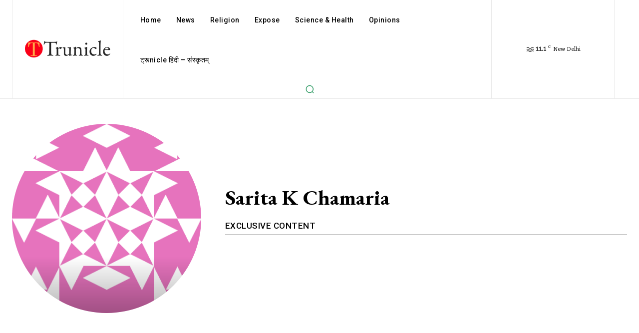

--- FILE ---
content_type: text/css
request_url: https://trunicle.com/wp-content/plugins/trunicle-subscriptions/assets/trunicle-subscriptions.css?ver=6.6.2
body_size: 247
content:
.trunicle-subscribe {
    background: white;
    padding: 20px;
    border: 15px solid #f1f1f1;
    box-shadow: none;
}
.trunicle-subscribe.error {
    text-align: center;
}
p.trunicle-subscribe-notice {
	color: #0d0d0d!important;
	font-weight:inherit!important;
	font-size: 16px!important;
}
	.trunicle-subscribe-overview li {
    text-transform: uppercase;
    font-size: 12px;
    line-height: 40px;
    list-style-type: none;
    color: #0d0d0d;
    margin-bottom: 10px;
    border-bottom: 1px dashed #ddd;
    padding-bottom: 10px;
}

.trunicle-subscribe-overview li strong {
    font-size: 18px;
    text-transform: none;
    margin-left: 6px;
    display: block;
    line-height: 1;
}
.woocommerce-order {
    background: white;
    padding: 20px;
    border: 15px solid #f1f1f1;
    box-shadow: none;
}

p.woocommerce-notice {
    color: #0d0d0d!important;
    font-weight:inherit!important;
    font-size: 16px!important;
    text-align:left!important;
}
    .woocommerce-order-overview li {
    text-transform: uppercase;
    font-size: 12px;
    line-height: 40px;
    list-style-type: none;
    color: #0d0d0d;
    margin-bottom: 10px;
    border-bottom: 1px dashed #ddd;
    padding-bottom: 10px;
}

.woocommerce-order-overview li strong {
    font-size: 18px;
    text-transform: none;
    margin-left: 6px;
    display: block;
    line-height: 1;
}
.woocommerce-order {
    background: white;
    padding: 20px;
    border: 15px solid #f1f1f1;
    box-shadow: none;
}

.woocommerce-order-overview li {
    text-transform: uppercase;
    font-size: 12px;
    line-height: 40px;
    list-style-type: none;
    color: #0d0d0d;
    margin-bottom: 10px;
    border-bottom: 1px dashed #ddd;
    padding-bottom: 10px;
}

.woocommerce-order-overview li strong {
    font-size: 18px;
    text-transform: none;
    margin-left: 6px;
    display: block;
    line-height: 1;
}
.woocommerce-order {
    background: white;
    padding: 20px;
    border: 5px solid #eb7d46;
    box-shadow: none;
    margin: 15px 25px;
        color: black;
}

p.woocommerce-notice {
    color: #0d0d0d!important;
    font-weight:inherit!important;
    font-size: 16px!important;
    text-align:left!important;
}
    .woocommerce-order-overview li {
    text-transform: uppercase;
    font-size: 12px;
    line-height: 40px;
    list-style-type: none;
    color: #0d0d0d;
    margin-bottom: 10px;
    border-bottom: 1px dashed #ddd;
    padding-bottom: 10px;
}
#btnsubmit {
    background-color: #020203;
    border: 1px solid #000;
    color: #fff;
    font-size: 1em;
    padding: 10px 15px;
}
.woocommerce-order-overview li strong {
    font-size: 18px;
    text-transform: none;
    margin-left: 6px;
    display: block;
    line-height: 1;
}
#truniclePayForm table {
	width: 90%;
    max-width: 600px;
    margin: 50px auto;
}
#truniclePayForm table td {
	padding: 12px 8px;
}
#truniclePayForm table td input[type=tel],
#truniclePayForm table td input[type=email]
#truniclePayForm table td input[type=text] {
	width: 100%;
}
label.paytm-pay-container {
	display: block;
    margin-bottom: 12px;
    padding-bottom: 8px;
    font-weight: 600;
    border-bottom: 1px solid #ddd;
}
label.paytm-pay-container small{
    display: block;
    padding-left: 20px;
    font-size: 13px;
    font-weight: 400;
    margin-top: 3px;
}
#truniclePayResponse {
    width: 90%;
    max-width: 600px;
    margin: 50px auto;
	background: #f8f8f8;
    border: 1px solid #f0f0f0;
    padding: 15px 20px;
}
#truniclePayResponse .dv{
    margin-bottom: 8px;
    line-height: 26px;
    border-bottom: 1px solid #ddd;
    padding-bottom: 8px;
}
#truniclePayResponse .dv .text {
    color: #0f0f10;
    font-weight: 600;
}




